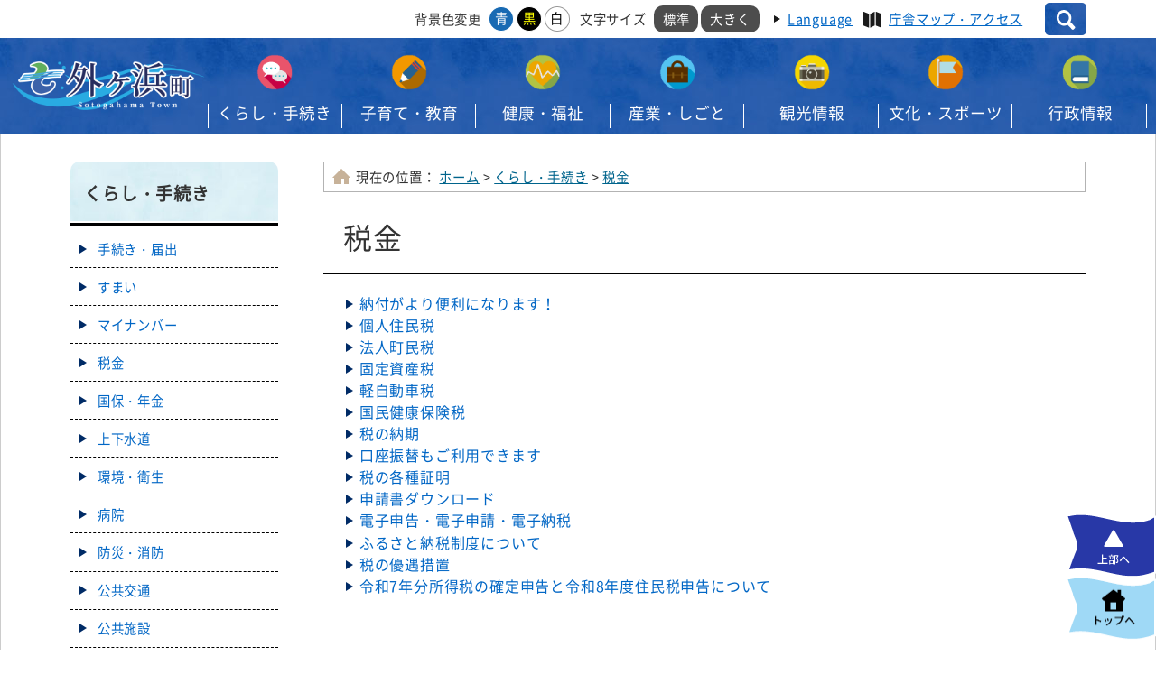

--- FILE ---
content_type: text/html; charset=UTF-8
request_url: http://www.town.sotogahama.lg.jp/kurashi/zeikin/index.html
body_size: 10115
content:
<!doctype html>
<html lang="ja">
<head>
<meta charset="utf-8">
<meta http-equiv="X-UA-Compatible" content="IE=edge" />
<meta name="viewport" content="width=device-width" />
<meta property="og:title" content="外ヶ浜町"> 
<meta property="og:type" content="website"> 
<meta property="og:image" content="http://www.town.sotogahama.lg.jp/contents_image/logo.png">
<meta property="og:url" content="http://www.town.sotogahama.lg.jp/"> 
<meta property="og:site_name" content="外ヶ浜町"> 
<meta property="og:description" content="">
<meta property="og:locale" content="ja_JP" />	
<title>税金｜外ヶ浜町</title>
	
<link href="/css/style.css?time=20250422" rel="stylesheet" type="text/css" />	
<link id="haikei" href="/css/color/white.css" rel="stylesheet" type="text/css" />
<script src="/js/jquery-3.5.1.min.js"></script>
<script src="/js/jquery.cookie.js"></script>
<script src="/js/common.js"></script>
<script src="/js/snslinkmake.js"></script>
	
<!-- Google tag (gtag.js) -->
<script async src="https://www.googletagmanager.com/gtag/js?id=G-4G52F753FB"></script>
<script>
  window.dataLayer = window.dataLayer || [];
  function gtag(){dataLayer.push(arguments);}
  gtag('js', new Date());

  gtag('config', 'G-4G52F753FB');
</script></head>

<body id="kasou">
	<div id="skip_navi">
		<div>ナビゲーションスキップメニュー</div>
		<ul>
			<li><a href="#mainside">本文へ移動する</a></li>
			<li><a href="#sidemenu">サブメニューへ移動する</a></li>
		</ul>
	</div>	<div id="header">
		<div class="max">
			<div class="flex">
			<div id="catch"></div>
			<div id="splogo"><a href="/home.html"><img src="/contents_image/logo-sp.png" alt="外ヶ浜町" width="200" height="100"></a></div>
			<div class="color_sw pc flex">
				<div>背景色変更</div>
				<ul id="color_bt" class="flex">
					<li class="swit"><a href="javascript:void(0)">青</a></li>
					<li class="swit"><a href="javascript:void(0)">黒</a></li>
					<li class="swit"><a href="javascript:void(0)">白</a></li>
				</ul>
			</div>
			<div class="font_size pc flex">
				<div>文字サイズ</div>
				<ul class="flex">
					<li class="font_m"><a class="fontsize" href="javascript:void();" onclick="fsChange('d'); return false;">標準</a></li>
					<li class="font_l"><a class="fontsize" href="javascript:void();" onclick="fsChange('l'); return false;">大きく</a></li>
				</ul>
			</div>
			<a href="/language.html" class="language">Language</a>
			<a href="/gyosei/about/access.html" class="access">庁舎マップ<span>・アクセス</span></a>
			<div class="searchbtn">検索</div>
			<div id="search">
				<script async src="https://cse.google.com/cse.js?cx=3678e9e09f880b1b4"></script>
				<div class="gcse-searchbox-only"></div>
			</div>
		</div>
		</div>
	</div><div class="fsw">
	
	<div id="topmenu">
		<div class="max">
			<div class="flex">
				<a href="/home.html" class="logo"><img src="/contents_image/logo-kasou.png" alt="外ヶ浜町"></a>
				<ul class="flex">
					<li><a href="/kurashi/">くらし・手続き</a></li>
					<li><a href="/kosodate/">子育て・教育</a></li>
					<li><a href="/fukushi/">健康・福祉</a></li>
					<li><a href="/sangyo/">産業・しごと</a></li>
					<li><a href="/kanko/">観光情報</a></li>
					<li><a href="/bunka/">文化・スポーツ</a></li>
					<li><a href="/gyosei/">行政情報</a></li>
				</ul>
			</div>
		</div>
	</div>	
	<main>
		<div class="max">
			<div class="flex wrap">
				<div id="mainside">
					<div id="pankuzu">
						<div>現在の位置：</div>
												<a href="../../home.html">ホーム</a>  &gt;  <a href="../">くらし・手続き</a>  &gt;  <a href="./">税金</a>
											</div>
					<h1>税金</h1>
					
					
					<div id="contents">
																		<ul>
	<li><a href="noufuhouhoubennri.html">納付がより便利になります！</a></li>
	<li><a href="kojin_chouminzei.html">個人住民税</a></li>
	<li><a href="houjin_chouminzei.html">法人町民税</a></li>
	<li><a href="kotei_shisanzei.html">固定資産税</a></li>
	<li><a href="keijidoushazei.html">軽自動車税</a></li>
	<li><a href="kokuho.html">国民健康保険税</a></li>
	<li>
	<p><a href="nouki.html">税の納期</a></p>
	</li>
	<li>
	<p><a href="kouza_furikae.html">口座振替もご利用できます</a></p>
	</li>
	<li><a href="shoumei.html">税の各種証明</a></li>
	<li><a href="../todokede/shinseisho/zei.html">申請書ダウンロード</a></li>
	<li>
	<p><a href="2021-1008-1324-12.html">電子申告・電子申請・電子納税</a></p>
	</li>
	<li>
	<p><a href="../../gyosei/furusato/furusato_nouzei_seido.html">ふるさと納税制度について</a></p>
	</li>
	<li>
	<p><a href="2021-1027-1327-8hantouzeisei.html">税の優遇措置</a></p>
	</li>
	<li>
	<p><a href="https://www.town.sotogahama.lg.jp/kurashi/zeikin/2025-1212-1623-12.html">令和7年分所得税の確定申告と令和8年度住民税申告について</a></p>
	</li>
</ul>
																	</div>
					
					
					<div class="share">
						<div>この記事をSNSでシェアする</div>
						<div>
							<ul class="snsicon flex">
								<li><a id="twitter" href="http://twitter.com/share?url=http://www.town.sotogahama.lg.jp/" target="_blank"><img src="/contents_image/sns-twitter.png" alt="twitter" width="33" height="33"></a></li>
								<li><a id="facebook" href="https://www.facebook.com/sharer/sharer.php?u=http://www.town.sotogahama.lg.jp/" target="_blank"><img src="/contents_image/sns-facebook.png" alt="facebook" width="33" height="33"></a></li>
								<li><a id="line" href="http://line.me/R/msg/text/?http://www.town.sotogahama.lg.jp/" target="_blank"><img src="/contents_image/sns-line.png" alt="LINE" width="33" height="33"></a></li>
								<li><a id="hatena" href="http://b.hatena.ne.jp/add?mode=confirm&url=http://www.town.sotogahama.lg.jp/" target="_blank"><img src="/contents_image/sns-hatebu.png" alt="はてなブックマーク" width="33" height="33"></a></li>
							</ul>
						</div>
					</div>					
														</div>
				<div id="sidemenu">
					<div>くらし・手続き</div>
	<ul>
	<li><a href="../todokede/index.html">手続き・届出</a></li>
	<li><a href="../sumai/index.html">すまい</a></li>
	<li><a href="../mynumber/index.html" target="_blank">マイナンバー</a></li>
	<li><a href="index.html">税金</a></li>
	<li><a href="../nenkin/index.html">国保・年金</a></li>
	<li><a href="../suidou/index.html">上下水道</a></li>
	<li><a href="../kankyo/index.html">環境・衛生</a></li>
	<li><a href="../byouin/index.html">病院</a></li>
	<li><a href="../bousai/index.html">防災・消防</a></li>
	<li><a href="../koutsuu/index.html">公共交通</a></li>
	<li><a href="../shisetsu/index.html">公共施設</a></li>
	<li><a href="../ijuu/index.html">移住</a></li>
	<li><a href="../kyuhukin/index.html" target="_blank">給付金</a></li>
</ul>
				</div>			</div>

			<div id="chousha" class="flex">
				<div>
					<img src="/contents_image/honchou.jpg" alt="" width="420" height="119">
					<h2>外ヶ浜町役場 本庁</h2>
					<div class="tel">電話：0174-31-1111（代表）</div>
					<div class="text">
						〒030-1393<br>青森県東津軽郡 外ヶ浜町字蟹田高銅屋44番地2					</div>
				</div>
				<div>
					<img src="/contents_image/tairadate.jpg" alt="" width="420" height="119">
					<h2>外ヶ浜町役場 平舘支所</h2>
					<div class="tel">電話：0174-25-2111</div>
					<div class="text">
						〒030-1492<br>
青森県東津軽郡 外ヶ浜町字平舘根岸小川251番地<br>
外ヶ浜町平舘交流センター内					</div>
				</div>
				<div>
					<img src="/contents_image/minmaya.jpg" alt="" width="420" height="119">
					<h2>外ヶ浜町役場 三厩支所</h2>
					<div class="tel">電話：0174-37-2001</div>
					<div class="text">
						〒030-1798<br>青森県東津軽郡 外ヶ浜町字三厩新町18番地１					</div>
				</div>
			</div>

			<div id="choushatime">
				開庁時間: 8時15分から17時まで（土曜日、日曜日、祝日および12月29日から翌年1月3日までは除く）			</div>			
		</div>
	</main>
	
	<footer>
		<div class="max flex">
			<div id="footerlogo"><img src="/contents_image/footerlogo.png" alt="外ヶ浜町" width="290" height="110"><img src="/contents_image/footeraomori.png" alt="" width="145" height="110" class="footeraomori"></div>
			<div id="footerright">
				<div class="flex">
										<ul class="footermenu">
						<li><a href="/toiawase.html">お問い合わせ</a></li>
						<li><a href="/policy.html">サイトポリシー</a></li>
						<li><a href="/sitemap.html">サイトマップ</a></li>
						<li><a href="/howto.html">サイトの使い方</a></li>
						<li><a href="/index.html">総合トップ</a></li>
					</ul>
										<ul class="snsicon flex">
						<li><a id="twittericon" href="http://twitter.com/share?url=http://www.town.sotogahama.lg.jp/" target="_blank"><img src="/contents_image/sns-twitter.png" alt="twitter" width="33" height="33"></a></li>
						<li><a id="facebookicon" href="https://www.facebook.com/sharer/sharer.php?u=http://www.town.sotogahama.lg.jp/" target="_blank"><img src="/contents_image/sns-facebook.png" alt="facebook" width="33" height="33"></a></li>
						<li><a id="lineicon" href="http://line.me/R/msg/text/?http://www.town.sotogahama.lg.jp/" target="_blank"><img src="/contents_image/sns-line.png" alt="LINE" width="33" height="33"></a></li>
						<li><a id="hatenaicon" href="http://b.hatena.ne.jp/add?mode=confirm&url=http://www.town.sotogahama.lg.jp/" target="_blank"><img src="/contents_image/sns-hatebu.png" alt="はてなブックマーク" width="33" height="33"></a></li>
					</ul>
				</div>
				<div id="copyright">Copyright(C) SOTOGAHAMA TOWN. All Rights Reserved.</div>
			</div>
		</div>
	</footer>
	<a href="#top" id="totop"><img src="/contents_image/totop.png" alt="上部へ" width="100" height="72"></a>
	<a href="/home.html" id="gohome"><img src="/contents_image/gohome.png" alt="トップへ" width="100" height="73"></a>	
</div>
	
</body>
</html>

--- FILE ---
content_type: text/css
request_url: http://www.town.sotogahama.lg.jp/css/style.css?time=20250422
body_size: 54260
content:
@charset "utf-8";
/* CSS Document */

@font-face{
	font-family:'NotoSansCJKjp';
	src: url(NotoSansCJKjp-Regular.otf);
}
@font-face{
	font-family:'NotoSerifJP';
	src: url(NotoSerifJP-Medium.otf);
}

html{
	background: #FFF;
}

body{
	margin:0;
	padding:0;
	color:#333;
	word-break: break-all;
	letter-spacing: 0.05em;
	font-family:'NotoSansCJKjp', sans-serif;
}

h1, h2, h3, h4, h5, h6, ul, ol, li, p, input, textarea,select{
	margin:0;
	padding:0;
	font-size: 100%;
	font-weight: normal;
	font-family:'NotoSansCJKjp', sans-serif;
}

img{
	border:0;
	vertical-align:bottom;
	max-width: 100%;
	height: auto;
}

a{
	color: #0066C5;
	text-decoration:none;
	opacity: 1;
}

a:visited{
	color: #285177;
}

a:hover{
	color: #C84400;
	text-decoration:underline;
}

.guidebook a,.ijuulist a,#koukoku>a,.footermenu a,.language,.access,#attentionwrap a,.news-title{
	text-decoration: underline;
}

.guidebook a:hover,.ijuulist a:hover,#koukoku>a:hover,.footermenu a:hover,.language:hover,.access:hover,#attentionwrap a:hover,.news-title:hover{
	text-decoration: none;
}

ul{
	list-style: none;
}

.google-maps{
	margin-top: 20px;
	margin-bottom: 20px;
}

.google-maps iframe[src*="maps"]{
	width: 100%;
	height: 400px;
}



/***** フォーム *****/

/*ラジオボタン（labelにクラス「radio」、spanにクラス「lever」を付与 */
.radio input[type="radio"]{
	-webkit-appearance: none;
    position: absolute;
    z-index: 2;
	width: 12px;
	height: 12px;
    left: -20px;
    top: calc(49.9% - 8px);
    margin: 0px;
    /*box-shadow: 29px 2px #EAEAEA;*/
	border-radius:10px;
}

.radio input[type="radio"]:focus,.radio input[type="radio"]:checked{
	box-shadow:none;
}

.radio{
  cursor: pointer;
  color: #333;
  font-weight: normal;
  letter-spacing: 0;
  display: inline-block;
  position: relative;
  margin-right: 20px;
	overflow: hidden;
}
.radio .lever:before{
	content:'';
	border: 1px solid #AAA;
	width: 18px;
	height: 18px;
	margin-right: 10px;
	display: inline-block;
	vertical-align: middle;
	border-radius:10px;
	-webkit-transition: all 800ms cubic-bezier(1, 0, 0, 1);
	-moz-transition: all 800ms cubic-bezier(1, 0, 0, 1);
	-o-transition: all 800ms cubic-bezier(1, 0, 0, 1);
	transition: all 800ms cubic-bezier(1, 0, 0, 1);
	-webkit-transition-timing-function: cubic-bezier(1, 0, 0, 1);
	-moz-transition-timing-function: cubic-bezier(1, 0, 0, 1);
	-o-transition-timing-function: cubic-bezier(1, 0, 0, 1);
	transition-timing-function: cubic-bezier(1, 0, 0, 1);
	margin-top: -5px;
	margin-left: 5px;
	background-color: #EAEAEA;
}
.radio input[type="radio"]:checked + .lever:before{
	opacity: 0;
	border-color: #FFF;
	background: #FFF;
	transform:scale(2);
}

.radio input[type="radio"]:checked + .lever{
	color: #006666;
}

.radio .lever:after{
	content:'';
	opacity: 0;
	position: absolute;
	left: 8px;
	top: 0px;
	width:8px;
	height: 16px;
	border-right: 2px solid #ddd;
	border-bottom: 2px solid #ddd;
	transform:rotate(-200deg);
	-webkit-transition: all 400ms cubic-bezier(1, 0, 0, 1);
	-moz-transition: all 400ms cubic-bezier(1, 0, 0, 1);
	-o-transition: all 400ms cubic-bezier(1, 0, 0, 1);
	transition: all 400ms cubic-bezier(1, 0, 0, 1);
	-webkit-transition-timing-function: cubic-bezier(1, 0, 0, 1);
	-moz-transition-timing-function: cubic-bezier(1, 0, 0, 1);
	-o-transition-timing-function: cubic-bezier(1, 0, 0, 1);
	transition-timing-function: cubic-bezier(1, 0, 0, 1);
	z-index: 4;
}
.radio input[type="radio"]:checked + .lever:after{
	opacity: 1;
	position: absolute;
	left: 8px;
	top: 0px;
	width:8px;
	height: 16px;
	border-right: 2px solid #009a9a;
	border-bottom: 2px solid #009a9a;
	transform:rotate(40deg);
}



/* 送信ボタン */
.bt_box{
	text-align: center;
	margin-top: 40px;
}

.send_bt{
	background-color: #AACF52;
	border: 0;
	border-bottom: 3px solid #8CC63F;
	border-radius: 10px;
	display: inline-block;
	margin: auto;
	padding: 10px;
	width: 12em;
	cursor: pointer;
}

.cancel_bt{
	background-color: #EEE;
	border: 0;
	border-bottom: 3px solid #CCC;
	border-radius: 10px;
	display: inline-block;
	margin: auto;
	padding: 10px;
	width: 10em;
	cursor: pointer;
}

/* 単行テキストエリア */
input[type="text"]{
	margin: 10px 0;
	max-width: calc(100% - 20px);
	background-color: #F3F3F3;
	border: 1px solid #999;
	padding: 10px;
}

input[size="30"] {
    width: 220px;
}

input[size="60"] {
    width: 420px;
}

/* 複数テキストエリア */
textarea{
	margin: 10px 0;
	width: calc(100% - 20px);
	min-height: 120px;
	background-color: #F3F3F3;
	border: 1px solid #999;
	padding: 10px;
}

/* セレクトエリア */
select{
	margin: 10px 0;
	max-width: calc(100% - 20px);
	background-color: #F3F3F3;
	border: 1px solid #999;
	padding: 10px;
}

input:focus, textarea:focus{
	background-color: #FCF7E8;
	border-color: #0099B2;
}

span.hissu{
	font-size:70%;
	color:#FFFFFF;
	background-color:#CF0003;
	padding:1px 4px;
	margin-right:10px;
	border-radius:3px;
	margin-top:-2px;
}

span.nini{
	font-size:70%;
	color:#FFFFFF;
	background-color:#004EB9;
	padding:1px 4px;
	margin-right:10px;
	border-radius:3px;
	margin-top:-2px;
}

/* 必須設定 */
.required:placeholder-shown{
	background-color: #F0E0E0;
	box-shadow: none;
	outline: none;
}

.required:not(:placeholder-shown){
}

/* アクセシビリティ対応 */
fieldset{
	border: 1px solid #CCC;
	margin-top: 40px;
}

fieldset legend{
	font-size: 130%;
	padding: 10px 20px;
}





#skip_navi {
    position: absolute;
    top: 0;
    left: 0;
    width: 0;
    height: 0;
    overflow: hidden;
}

.max{
	max-width: 1366px;
	margin: auto;
}

.flex{
	display: flex;
	justify-content: space-between;
	flex-wrap: wrap;
}

.wrap{
	padding: 60px 6% 50px;
	border: 1px solid #CCC;
	box-shadow: 0 2px 4px rgba(0,0,0,0.15);
	margin-top: 20px;
	background: #FFF;
}

/*総合トップ*/

#index{
	display: flex;
	height: 100%;
	min-height: 100vh;
}

#topleftwrap{
	width: 270px;
	background: #2159AB url("../contents_image/blue.jpg");
}

#toplogo{
	background: #FFF;
}

#toplink{
	display: block;
	background: #272D5E;
	color: #FFF;
	padding: 20px 30px;
	font-weight: bold;
	font-size: 120%;
	position: relative;
}

#toplink span{
	font-size: 60%;
	font-weight: normal;
	display: block;
	margin-top: 2px;
}

#topleft ul{
	padding: 20px 0;
}

#topleft li a{
	display: block;
	color: #FFF;
	font-size: 110%;
	padding: 15px 30px;
	position: relative;
}

#topleft li a::after,#toplink::after{
	content: "";
	display: block;
	width: 0;
	height: 0;
	border-left: 8px solid #FFF;
	border-top: 5px solid transparent;
	border-bottom: 5px solid transparent;
	position: absolute;
	right: 20px;
	top: 0;
	bottom: 0;
	margin: auto;
}

#toplink::after{
	bottom: auto;
	top: 30px;
}

#toprightwrap{
	width: calc(100% - 270px);
	/*background: url("../contents_image/topback.jpg") no-repeat center center/ cover;*/
	position: relative;
	/*padding-bottom: 150px;*/
	height: 100vh !important;
}

#topright{
	padding: 30px;
	margin-left: auto;
	width: 420px;
}

#indexsearch{
	background: #000;
	border-radius: 5px;
	padding: 8px 8px 4px;
	margin-bottom: 30px;
}

#indexsearch .gsc-search-button-v2{
	background: #f2f2f2 url("../contents_image/search2.png") no-repeat center center / 20px auto;
	height: 40px;
	width: 60px;
	border: none;
	border-radius: 5px;
}

#indexsearch table.gsc-search-box td.gsc-input{
	padding-right: 5px;
}

#indexsearch .gsc-input-box{
	padding: 0;
}

#topright li{
	margin-bottom: 7px;
}

#topright li img{
	box-shadow: 0 0 2px rgba(0,0,0,0.35);
}

#index footer{
	width: 100%;
	position: absolute;
	left: 0;
	bottom: 0;
}


/*ヘッダー*/
#header{
	/*background: #D1E6F1 url("../contents_image/w-blue.jpg");*/
	font-size: 90%;
}

#header .max>.flex{
	padding: 5px 6%;
}

#header .flex{
	align-items: center;	
}

#catch{
	font-size: 120%;
	margin-left: -2%;
}
#splogo img{
	display: none;
}

.color_sw{
	margin-left: auto;
}

.color_sw li a{
	display: inline-block;
	border-radius: 50%;
	width: 1.8em;
	line-height: 1.7em;
	padding-bottom: 0.1em;
	text-align: center;
	margin-right: 3px;
}

.color_sw li:nth-of-type(1) a{
	background: #186AB3 !important;
	color: #FFF !important;
	border: 1px solid #FFF;
}

.color_sw li:nth-of-type(2) a{
	background: #000 !important;
	color: #FFFF00 !important;
	border: 1px solid #FFF;
}

.color_sw li:nth-of-type(3) a{
	background: #FFF !important;
	color: #000 !important;
	border: 1px solid #999;
}

.font_size a{
	display: inline-block;
	background: #4D4D4D;
	padding: 8px 10px;
	line-height: 1;
	color: #FFF;
	border-radius: 10px;
	margin-right: 3px;
}

#header ul{
	margin: 0 8px;
}

.language{
	display: block;
	padding: 5px 5px 5px 15px;
	position: relative;
	margin-left: 5px;
}

.language::before{
	content: "";
	display: block;
	border-left: 7px solid #1a1a1a;
	border-top: 4px solid transparent;
	border-bottom: 4px solid transparent;
	position: absolute;
	left: 0;
	top: calc(50% - 4px);
}

.access{
	display: block;
	padding: 5px 5px 5px 30px;
	background: url("../contents_image/access.png") no-repeat left center / 23px auto;
	position: relative;
	margin-left: 5px;
}

.searchbtn{
	background:url("../contents_image/search.png") no-repeat center center / 23px auto, #1A56AA url("../contents_image/blue.jpg") repeat 0 0;
	width: 46px;
	height: 36px;
	border-radius: 5px;
	margin: -3px 0 -3px 20px;
	text-indent: -9999px;
	cursor: pointer;
}

#search{
	position: relative;
}

#search #___gcse_0{
	position: absolute;
	top: calc(100% + 32px);
	right: 0;
	width: 400px;
	z-index: 5;
}

/*メインイメージ*/
#mainimage{
	/*background: #CCC url("../contents_image/mainimage.jpg") no-repeat center center / cover;*/
	background-color: #E4F3FB;
	padding: 40px 40px 60px;
	min-height: 400px;
	background-image: url("../contents_image/w-blue2.jpg")
}

#mainimage .vegas-slide{
	max-width: 1366px;
	margin: auto;
}

#mainimage img{
	margin-top: 20px;
}

main{
	display: block;
	background: url("../contents_image/back-body.png") center top no-repeat,url("../contents_image/back-foot.jpg") center bottom no-repeat;
}

#mainimage #topwrap{
	max-width: 1366px;
	margin: auto;
	margin-top: 40px;
}

#mainimage #topwrap > div{
	margin-bottom: 20px;
}

/*トップメニュー*/
#topmenu{
	background: #1A56AA url("../contents_image/blue.jpg");
}

#topmenu ul{
	padding: 0 6%;
	box-sizing: border-box;
	flex-wrap: nowrap;
}

#topmenu li{
	width: calc(100% / 6);
	position: relative;
}

#topmenu li a{
	display: block;
	background: url("../contents_image/menu.png") no-repeat 0 0 /100% 136px;
	text-align: center;
	color: #FFF;
	font-size: 115%;
	padding: 80px 0 20px;
	margin-top: -30px;
	position: relative;
	letter-spacing: 0;
}

#topmenu li a::before{
	content: "";
	display: block;
	width: 53px;
	height: 53px;
	position: absolute;
	left: 0;
	right: 0;
	margin: auto;
	top: 18px;
	background: url("../contents_image/menu-kurashi.png");
	background-size: 100% 100%;
}

#topmenu li:nth-of-type(2) a::before{
	background-image: url("../contents_image/menu-kyouiku.png");
}

#topmenu li:nth-of-type(3) a::before{
	background-image: url("../contents_image/menu-kenkou.png");
}

#topmenu li:nth-of-type(4) a::before{
	background-image: url("../contents_image/menu-sangyou.png");
}

#topmenu li:nth-of-type(5) a::before{
	background-image: url("../contents_image/menu-kankou.png");
}

#topmenu li:nth-of-type(6) a::before{
	background-image: url("../contents_image/menu-bunka.png");
}

#topmenu li:nth-of-type(7) a::before{
	background-image: url("../contents_image/menu-shisei.png");
}

#topmenu li a::after,#topmenu ul li:first-child::after{
	content: "";
	display: block;
	height: 33px;
	width: 1px;
	background: #FFF;
	position: absolute;
	right: 0;
	top: 80px;
}

#topmenu ul li:first-child::after{
	right: auto;
	left: 0;
	top: 50px;
}


/*重要なお知らせ*/
#attentionwrap{
	background: #FCF0C0;
	padding: 20px 6%;
	margin-top: 10px;
}

.importantnews,.kinkyuunews{
	padding: 5px 10px 5px 0;
	background: #FFF;
	border: 1px solid #A82C12;
	margin-top: 5px;
}

div.importantnews>h2,div.kinkyuunews>h2{
	width: 220px;
}

div.importantnews>h2>span,div.kinkyuunews>h2>span{
	display: block;
	background: #84060F url("../contents_image/juuyou.png") no-repeat 15px center / 20px auto !important;
	color: #FFF !important;
	font-size: 120%;
	box-sizing: border-box;
	padding: 10px 0 10px 50px;
}

.importantnews>div,.kinkyuunews>div{
	width: calc(100% - 220px);
	box-sizing: border-box;
	padding: 10px 20px;
	font-size: 110%;
}

.importantnews>div ul,
.importantnews>div ol{
	margin-left: 20px;
}

.importantnews>div ul li{
	margin-left: 0;
	position: relative;
	list-style: none;
}

.importantnews>div ul li:before{
	position: absolute;
	content: "";
	width: 0;
	height: 0;
	border-style: solid;
	border-width: 5px 0 5px 8px;
	border-color: transparent transparent transparent #A82C12;
	top: 0.5em;
	left: -15px;
}

div.kinkyuunews{
	border-color: #4d4d4d;
}

div.kinkyuunews h2 span{
	background: #C1272E url("../contents_image/moshimo.png") no-repeat 15px center / 20px auto;
}

.kinkyuunews ul{
	display: flex;
	flex-wrap: wrap;
}

.kinkyuunews li{
	padding: 0 10px 0 30px;
	position: relative;
}

.kinkyuunews li::before{
	content: "";
	display: block;
	width: 10px;
	height: 10px;
	background: #A82C12;
	transform: rotate(45deg);
	position: absolute;
	left: 10px;
	top: calc(50% - 7px);
}


/*ライフイベント*/
#lifeevent,#benrimenu,#topics,#miryoku{
	width: 48%;
}

#lifeevent h2,#benrimenu h2,#topics h2,#miryoku h2{
	border-bottom: 1px solid #002E90;
	background: url("../contents_image/h2-1.png") no-repeat left bottom / 80px auto,url("../contents_image/h2-2.png") no-repeat right bottom / 57px auto;
	text-align: center;
	padding: 20px 0;
	font-size: 180%;
	margin-bottom: 20px;
}

#topics h2,#miryoku h2{
	border-bottom-color: #6ECCED;
	background: url("../contents_image/h2-3.png") no-repeat left bottom / 80px auto,url("../contents_image/h2-4.png") no-repeat right bottom / 57px auto;
}

#lifeevent li{
	width: 32%;
	display: flex;
	align-items: stretch;
	margin-right: 1%;
}

#lifeevent li a,#benrimenu a{
	width: 100%;
	box-sizing: border-box;
	display: block;
	text-align: center;
	padding-bottom: 5px;
	border-radius: 10px;
	box-shadow: 0 2px 1px rgba(0,0,0,0.2);
	margin-bottom: 10px;
}

#lifeevent li a span{
	display: block;
	height: 60px;
	background: #F49AC5 url("../contents_image/life-ninshin.png") no-repeat center center / 50px auto;
	margin-bottom: 5px;
	border-radius: 10px 10px 0 0;
}

#lifeevent li:nth-of-type(2) a span{
	background-color: #F7A1A1;
	background-image: url("../contents_image/life-kyouiku.png");
}

#lifeevent li:nth-of-type(3) a span{
	background-color: #F9C785;
	background-image: url("../contents_image/life-koseki.png");
}

#lifeevent li:nth-of-type(4) a span{
	background-color: #C1DB71;
	background-image: url("../contents_image/life-shuushoku.png");
}

#lifeevent li:nth-of-type(5) a span{
	background-color: #97DBD4;
	background-image: url("../contents_image/life-koureisha.png");
}

#lifeevent li:nth-of-type(6) a span{
	background-color: #8CCFEA;
	background-image: url("../contents_image/life-okuyami.png");
}

#lifeevent ul,#benrimenu ul{
	display: flex;
	flex-wrap: wrap;
	justify-content: flex-start;
}

#benrimenu li{
	width: 24%;
	margin-right: 1%;
	display: flex;
	align-items: stretch;
}

#benrimenu a{
	letter-spacing: 0;
	font-size: 90%;
	/*background:url("../contents_image/benri-shoumei.png") no-repeat center 10px / 50px auto,#C8E9F4 url("../contents_image/w-blue2.jpg");*/
	box-shadow: 0 2px 1px rgba(0,0,0,0.4);
	border-radius: 0;
	margin-bottom: 5px;
	padding: 65px 1px 10px;
	color: #0053A2;
}

#benrimenu li.icon_shinsei a{
	background:url("../contents_image/benri-shinsei.png") no-repeat center 10px / 50px auto,#C8E9F4 url("../contents_image/w-blue2.jpg");
}

#benrimenu li.icon_todoke a{
	background:url("../contents_image/benri-shoumei.png") no-repeat center 10px / 50px auto,#C8E9F4 url("../contents_image/w-blue2.jpg");
}

#benrimenu li.icon_recycle a{	
	background:url("../contents_image/benri-gomi.png") no-repeat center 10px / 50px auto,#C8E9F4 url("../contents_image/w-blue2.jpg");
}

#benrimenu li.icon_koutsuu a{	
	background:url("../contents_image/benri-koutsuu.png") no-repeat center 10px / 50px auto,#C8E9F4 url("../contents_image/w-blue2.jpg");
}

#benrimenu li.icon_suidou a{	
	background:url("../contents_image/benri-suidou.png") no-repeat center 10px / 50px auto,#C8E9F4 url("../contents_image/w-blue2.jpg");
}

#benrimenu li.icon_shisetsu a{	
	background:url("../contents_image/benri-shisetsu.png") no-repeat center 10px / 50px auto,#C8E9F4 url("../contents_image/w-blue2.jpg");
}

#benrimenu li.icon_zeikin a{	
	background:url("../contents_image/benri-zeikin.png") no-repeat center 10px / 50px auto,#C8E9F4 url("../contents_image/w-blue2.jpg");
}

#benrimenu li.icon_kokuho a{	
	background:url("../contents_image/benri-kokuho.png") no-repeat center 10px / 50px auto,#C8E9F4 url("../contents_image/w-blue2.jpg");
}

/*#benrimenu li:nth-of-type(2) a{	
	background:url("../contents_image/benri-ijuu.png") no-repeat center 10px / 50px auto,#C8E9F4 url("../contents_image/w-blue2.jpg");
}

#benrimenu li:nth-of-type(3) a{	
	background:url("../contents_image/benri-gomi.png") no-repeat center 10px / 50px auto,#C8E9F4 url("../contents_image/w-blue2.jpg");
}

#benrimenu li:nth-of-type(4) a{	
	background:url("../contents_image/benri-koutsuu.png") no-repeat center 10px / 50px auto,#C8E9F4 url("../contents_image/w-blue2.jpg");
}

#benrimenu li:nth-of-type(5) a{	
	background:url("../contents_image/benri-suidou.png") no-repeat center 10px / 50px auto,#C8E9F4 url("../contents_image/w-blue2.jpg");
}

#benrimenu li:nth-of-type(6) a{	
	background:url("../contents_image/benri-shisetsu.png") no-repeat center 10px / 50px auto,#C8E9F4 url("../contents_image/w-blue2.jpg");
}

#benrimenu li:nth-of-type(7) a{	
	background:url("../contents_image/benri-zeikin.png") no-repeat center 10px / 50px auto,#C8E9F4 url("../contents_image/w-blue2.jpg");
}

#benrimenu li:nth-of-type(8) a{	
	background:url("../contents_image/benri-hojokin.png") no-repeat center 10px / 50px auto,#C8E9F4 url("../contents_image/w-blue2.jpg");
}*/

#topsearch{
	background: url("../contents_image/keyword_back.jpg") no-repeat 0 -104px / 1200px auto;
	padding: 20px 20px 45px 105px;
	margin: 0 0 40px;
}

#topsearch h2{
	font-size: 140%;
	width: 200px;
	padding-top: 10px;
	position: relative;
}

#topsearch h2::before,#topsearch h2::after{
	content: "";
	display: block;
	width: 30px;
	height: 1px;
	background: #000;
	transform: rotate(-30deg);
	position: absolute;
	left: -40px;
	top: 15px;
}

#topsearch h2::after{
	transform: rotate(30deg);
	top: 40px;
}

#topsearch>div{
	width:calc(100% - 200px);
}

#searchtopwrap>div,#search>div{
	background: #E2D0A1 url("../contents_image/brown.jpg") repeat top right;
	border-radius: 8px;
	box-shadow: 0 3px 1px #8A8B6A;
	padding: 7px;
	margin-bottom: 15px;
}

#search>div{
	display: none;
}

#topsearch table.gsc-search-box,#search table.gsc-search-box{
	margin-bottom: 0;
}

#topsearch form.gsc-search-box,#search form.gsc-search-box{
	margin-bottom: 0;
	font-size: 100%;
}

#topsearch table.gsc-search-box td.gsc-input,#search table.gsc-search-box td.gsc-input{
	padding-right: 0;
}

.gsc-input-box{
	border-radius: 5px;
}

.gsib_a{
	padding: 7px 9px 7px 15px !important;
}

#topsearch .gsc-search-button-v2,
#topsearch .gsc-search-button-v2:hover,
#topsearch .gsc-search-button-v2:focus,
#search .gsc-search-button-v2,
#search .gsc-search-button-v2:hover,
#search .gsc-search-button-v2:focus{
	height: 40px;
	border: none;
	padding: 0 40px;
	background: url("../contents_image/search2.png") no-repeat center center / 24px auto;
	cursor: pointer;
}

.gsc-search-button-v2 svg{
	display: none;
}

#chuumoku{
	display: flex;
	align-items: flex-start;
}

#chuumoku ul{
	display: flex;
}

#chuumoku>div{
	background: #333;
	color: #FFF;
	padding: 4px 5px 4px 12px;
	margin: 0 30px 0 8px;
	position: relative;
	white-space: nowrap;
}

#chuumoku>div::before{
	content: "";
	display: block;
	width: 5px;
	height: 100%;
	background: #333;
	position: absolute;
	left: -8px;
	top: 0;
}

#chuumoku>div::after{
	content: "";
	display: block;
	width: 15px;
	height: 100%;
	background: linear-gradient(to bottom left, transparent 50%, #333 51%) no-repeat top left/100% 50%,
    linear-gradient(to top left, transparent 50%, #333 51%) no-repeat bottom left/100% 50%;;
	position: absolute;
	left: 100%;
	top: 0;
}

#chuumoku ul{
	flex-wrap: wrap;
	justify-content: flex-start;
}

#chuumoku li a{
	display: block;
	background: #FFF;
	border-radius: 10px;
	padding: 5px 10px;
	margin: 0 5px 5px 0;
	letter-spacing: 0;
	box-shadow: 0 2px 1px rgba(0,0,0,0.2);
}

/***** ▼本番設置後削除▼ *****/
#chuumoku>div{
	display: none !important;
}

#chuumoku ul{
	height: 40px;
}

#chuumoku ul li{
	display: none;
}

/***** ▲本番設置後削除▲ *****/


#newscal{
	align-items: flex-start;
	margin-bottom: 40px;
}

#newswrap{
	width: calc(100% - 310px);
}

#tab{
	border-bottom: 5px solid #FFAE1F;
	display: flex;
	align-items: flex-end;
}

#tab li{
	background: #666;
	color: #FFF;
	padding: 16px 37px;
	margin-right: 5px;
	line-height: 24px;
	cursor: pointer;
}

#tab li:first-child{
	padding-left: 60px;
	font-size: 120%;
	background: #666 url("../contents_image/shinchaku-off.png") no-repeat 15px center;
}

#tab li:first-child.tabon{
	background: #FFAE1F url("../contents_image/shinchaku.png") no-repeat 15px center;
	color: #000;
}

#tab li:nth-of-type(2).tabon{
	background: #DB2E4C;
}

#tab li:nth-of-type(3).tabon{
	background: #002E90;
}

.news{
	background: #f2f2f2;
	padding: 20px 20px 20px 30px;
	letter-spacing: 0;
}

.news ul{
	display: none;
	width: 100%;
	box-sizing: border-box;
	padding: 10px 30px 10px 5px;
	max-height: 240px;
	overflow-y: auto;
}

.news ul:first-child{
	display: block;
}

.news li{
	display: flex;
	align-items: flex-start;
	border-bottom: 1px solid #b3b3b3;
	padding: 8px ;
}

.news-day,.news-title{
	font-size: 90%;
	padding-top: 3px;
}

.news-day{
	width: 120px;
}

.news-title{
	width: calc(100% - 260px);
}

.news-cat{
	font-size: 80%;
	display: inline-block;
	width: 120px;
	text-align: center;
	color: #FFF;
	background: #2C5FAE;
	padding: 3px;
	box-sizing: border-box;
	border-radius: 10px;
	margin: 0 10px;
	white-space: nowrap;  
	overflow: hidden;  
	text-overflow: ellipsis;  
	-webkit-text-overflow: ellipsis;  
	-o-text-overflow: ellipsis;  
}

.catnews .news ul{
	max-height: 400px;
}

#calendar{
	border: 1px solid #CCC;
	padding: 20px;
	box-shadow: 0 3px 2px rgba(0,0,0,0.3);
	width: 270px;
	box-sizing: border-box;
	position: relative;
}

#calendar::before{
	content: "";
	display: block;
	background: url("../contents_image/wakka.png");
	background-size: 23px auto;
	height: 24px;
	width: calc(23px * 10);
	position: absolute;
	left: 0;
	right: 0;
	margin: auto;
	top:-5px;
}

#calendar h2{
	text-align: center;
	font-size: 140%;
}



/*トピックス*/

.slick-list{
	padding: 0 30%;
}

.slick-dots{
	display: none !important;
}

.slick-track{
	display: flex;
	justify-content: space-between;
}

.slick-prev,.slick-next{
	text-indent: -9999px;
	position: absolute;
	width: 40px;
	height: 40px;
	background: rgba(51,51,51,0.8);
	left: 0px;
	top: calc(50% - 20px);
	border: none;
	cursor: pointer;
	z-index: 100;
}

.slick-next{
	left: auto;
	right: 0px;
}

.slick-prev::before,.slick-next::before{
	content: "";
	display: block;
	width: 0;
	height: 0;
	border-right: 15px solid #FFF;
	border-top: 9px solid transparent;
	border-bottom: 9px solid transparent;
	position: absolute;
	left: 10px;
	top: 10px;
}

.slick-next::before{
	transform: rotate(180deg);
	left: 15px;
}

.slider{
	background: #DECD99 url("../contents_image/brown.jpg");
	padding: 20px;
	position: relative;
}

.slider ul{
	overflow: hidden;
}

.slider li{
	margin: 0 2px;
	display: flex;
	width: 30%;
}

.slider a{
	display: block;
	width: 100%;
	border: 1px solid #999;
	padding: 1px 1px 30px 1px;
	background: #FFF;
	position: relative;
}

.tpi-img{
	background: #E6E6E6;
	padding-top:100%; 
	position: relative;
}

.tpi-img img{
	display: block;
	max-width: 100%;
	max-height: 100%;
	object-fit: cover;
	width: 100%;
	height: 100%;
	position: absolute;
	left: 0;
	right: 0;
	top: 0;
	bottom: 0;
	margin: auto;
}

.slider h3{
	font-size: 80%;
	padding: 10px;
}

.tpi-day{
	font-size: 70%;
	color: #666;
	position: absolute;
	right: 5px;
	bottom: 5px;
}

#miryoku ul{
	display: flex;
	flex-wrap: wrap;
	justify-content: space-between;
}

#miryoku li{
	width: 49%;
	margin-bottom: 10px;
}

#miryoku a{
	display: block;
	font-size: 80%;
	letter-spacing: 0;
}

#miryoku a img{
	display: block;
	margin-bottom: 5px;
}

#sotogahamap{
	margin-top: 40px;
	padding-top: 20px;
	border-top: 1px solid #808080;
}

#sotogahamaphead{
	margin-bottom: 20px;
	align-items: center;
}

#sotogahamaphead div{
	letter-spacing: 0;
	font-size: 90%;
}

#sotogahamaphead a{
	display: block;
	padding: 10px 30px 10px 15px;
	color: #FFF;
	background: #002E90;
	font-size: 90%;
	position: relative;
}

#sotogahamaphead a::after{
	content: "";
    display: block;
    border-left: 9px solid #FFF;
    border-top: 5px solid transparent;
    border-bottom: 5px solid transparent;
    position: absolute;
	right: 10px;
    top: calc(50% - 4px);
}

#sotogahamaphead>*{
	margin-bottom: 10px;
}

#sotogahamapbody>div{
	width: 32.5%;
}

#sotogahamapbody h3{
	font-size: 120%;
	padding: 10px 10px 10px 30px;
	background: url("../contents_image/pin.png") no-repeat left center / 20px auto;
}

#sotogahamapbody iframe{
	width: 100%;
	height: 270px;
}

#sotogahamapfoot h3{
	font-size: 120%;
	padding: 10px 10px 10px 40px;
	background: url("../contents_image/kanban.png") no-repeat left center / 32px auto;
}

#sotogahamapfoot ul{
	width: 100%;
}

#sotogahamapfoot li{
	width: 32.5%;
}

#facebookwrap h2{
	border-bottom: 1px solid #002E90;
	font-size: 140%;
	padding: 10px 10px 10px 5px;
	margin-bottom: 20px;
}

#facebook{
	width: 300px;
}

.sns_block{
	display: none;
}

.sns_block.fb{
	display: block;
}

#sns_box{
	display: flex;
	justify-content: space-between;
	width: 100%;
	margin-bottom: 20px;
}

#sns_box li{
	width: 50%;
	cursor: pointer;
	text-align: center;
	color: #FFF;
	padding: 5px;
}

#sns_box li:first-child{
	background-color: #365899;
}

#sns_box li:last-child{
	background-color: #1DA1F2;
}



#ijuu{
	width: calc(70% - 300px);
	box-sizing: border-box;
	padding: 0 2%;
}

#ijuu .flex{
	flex-wrap: nowrap;
}

#shisei{
	width: 22%;
}

.guidebook{
	text-align: center;
	margin-right: 20px;
	font-size: 90%;
}

.ijuubutton a{
	display: block;
	padding: 20px 15px 20px 70px;
	background: url("../contents_image/ijuu2.png") no-repeat 15px center / 38px auto,url("../contents_image/w-blue2.jpg");
	border-radius: 5px;
	font-size: 90%;
	line-height: 1.2;
}

.ijuulist ul{
	list-style:disc;
	padding-left: 1em;
	margin: 1em 0 2em;
}

.ijuulist li{
	font-size: 90%;
}

#ijuu h3 span{
	font-size: 140%;
	letter-spacing: 0;
	background: linear-gradient(#FFF,#FFF 50% ,#FCEE21 51% ,#FCEE21);
}

.shisei1 a{
	display: flex;
	border: 1px solid #B3B3B3;
	margin-bottom: 10px;
	align-items: center;
}

.shisei1 a img{
	display: block;
	width: 85px;
}

.shisei1 a span{
	display: flex;
	width: calc(100% - 85px);
	justify-content: center;
	align-items: center;
}

.shisei2 a{
	display: block;
	padding: 10px 10px 10px 50px;
	border-bottom: 1px dashed #666;
}

.shisei2 li a{
	background: url("../contents_image/circle.png") no-repeat 15px center / 24px auto;
}

.shisei2 li:nth-of-type(1) a{
	background-image: url("../contents_image/access2.png");
}

.shisei2 li:nth-of-type(2) a{
	background-image: url("../contents_image/reiki.png");
}


#banner{
	border-top: 1px solid #000;
	border-bottom: 1px solid #000;
	margin-top: 50px;
}

#banner ul{
	display: flex;
	flex-wrap: wrap;
	justify-content: center;
	padding: 15px;
}

#banner a{
	display: block;
	margin: 10px 7px;
}

#koukoku{
	margin-top: 20px;
}

#koukoku>h2{
	display: inline-block;
	font-size: 120%;
}

#koukoku>a{
	display: inline-block;
	margin-left: 40px;
	padding-left: 15px;
	font-size: 80%;
	position: relative;
}

#koukoku>a::before {
    content: "";
    display: block;
    border-left: 7px solid #1a1a1a;
    border-top: 4px solid transparent;
    border-bottom: 4px solid transparent;
    position: absolute;
    left: 0;
    top: calc(50% - 4px);
}

#koukoku ul{
	display: flex;
	flex-wrap: wrap;
	margin-top: 20px;
	justify-content: center;
}

#koukoku ul a{
	display: block;
	margin: 5px 10px 5px 0;
}

#chousha{
	margin-top: 25px;
	text-align: center;
}

#chousha>div{
	width: 32.5%;
}

#chousha>div>img{
	border: 10px solid #FFF;
	display: block;
	box-sizing: border-box;
	margin: auto;
	width: 100%;
}

#chousha h2{
	font-size: 150%;
	margin: 0.5em 0;
}

#chousha .tel{
	font-size: 120%;
	
}

#chousha .text{
	font-size: 90%;
}

#choushatime{
	border-top: 1px solid #000;
	margin-top: 30px;
	padding: 10px;
	line-height: 2;
	text-align: center;
}



/*フッター*/
footer{
	padding-top: 5px;
	background: #FFF;
}
footer>div.flex{
	align-items: flex-end;
	flex-wrap: nowrap;
}

#footerlogo{
	white-space: nowrap;
	width: 435px;
}

#footerright{
	width: calc(100% - 435px);
}

#footerright>.flex{
	flex-wrap: nowrap;
}

.footermenu{
	width: calc(100% - 200px);
}

#index .footermenu{
	width: inherit;
}

.footermenu li{
	display: inline-block;
}

.footermenu a{
	display: block;
	font-size: 90%;
	position: relative;
	padding: 5px 5px 5px 15px;
	margin-left: 15px;
	letter-spacing: 0;
}

.footermenu a::before {
    content: "";
    display: block;
    border-left: 7px solid #1a1a1a;
    border-top: 4px solid transparent;
    border-bottom: 4px solid transparent;
    position: absolute;
    left: 0;
    top: calc(50% - 4px);
}

.snsicon{
	margin-left: 15px;
	flex-wrap: nowrap;
	align-items: center;
}

.snsicon a{
	margin: 0 2px;
}

#copyright{
	text-align: right;
	font-size: 70%;
	letter-spacing: 0;
	padding: 15px 0;
}

#totop,#gohome{
	position: fixed;
	right: 0;
	bottom: 10px;
	z-index: 100;
}

#totop{
	bottom: 80px;
}



/*下層*/

#kasou #catch{
	margin-left: 0;
}

#kasou #topmenu div.flex{
	align-items: center;
	padding: 0 10px;
}

#kasou #topmenu ul{
	padding: 0;
	width: calc(100% - 220px);
}

#kasou #topmenu img{
	width: 220px;
}

#kasou #topmenu li a{
	margin: 0;
	background: none;
	font-size: 110%;
	padding: 70px 5px 10px;
	letter-spacing: 0;
}

@media screen and (min-width:750px){
	#kasou #topmenu li a span{
		display: block;
		height: 1px;
		overflow: hidden;
	}
}

#kasou #topmenu ul li:first-child::after,#kasou #topmenu a::after, #kasou #topmenu ul li:first-child::after{
	top: 73px;
	height: 27px;
}

#kasou #topmenu li a::before{
	width: 40px;
	height: 40px;
}

#kasou main{
	display: block;
	background: url("../contents_image/back-foot-kasou.jpg") center bottom no-repeat,url("../contents_image/back-body-kasou.png") center top no-repeat;
}

#kasou .wrap{
	flex-direction: row-reverse;
	margin-top: 0;
	padding-top: 30px;
}

#mainside{
	width: calc(100% - 280px)
}

#pankuzu{
	padding: 5px;
	border: 1px solid #b3b3b3;
	font-size: 90%;
}

#pankuzu ul{
	justify-content: flex-start;
}

#pankuzu ul li{
	padding: 3px 0;
}

#pankuzu > div:first-child{
	background: url("../contents_image/home.png") no-repeat 4px center / 20px auto;
	white-space: nowrap;
	padding: 0 0 0 30px;
	display: inline-block;
}

#pankuzu ul li::after{
	content: ">";
	display: inline-block;
	margin: 0 5px;
}

#pankuzu ul li:last-child::after{
	display: none;
}

#pankuzu a{
	color: #00648C;
	text-decoration: underline;
}

#pankuzu a:hover{
	text-decoration: none;
}

h1{
	font-size: 200%;
	padding: 0.5em 0.7em;
	border-bottom: 2px solid #000;
	margin-top: 0.3em;
}

#contents{
	padding: 20px 20px 50px;
}

#contents .topics_photo{
	text-align: center;
}

#contents h2{
	background: url("../contents_image/w-blue3.jpg");
	padding: 0.8em;
	margin: 2em -20px 1em;
	font-size: 130%;
	line-height: 1.25;
	position: relative;
}

#contents :first-child{
	margin-top: 0;
}

#contents h2::after{
	content: "";
	display: block;
	border-bottom: 2px solid #000;
	width: 100%;
	height: 0;
	position: absolute;
	bottom: -4px;
	left: 0;
}

#contents h3{
	padding: 0.6em 0.6em 0.6em 1em;
	margin: 1.5em -10px 1em;
	font-size: 120%;
	line-height: 1.25;
	position: relative;
	border-bottom: 2px solid #666;
}

#contents h3:before{
	content: "";
	display: block;
	position: absolute;
	width: 6px;
	height: 1.4em;
	border-radius: 3px;
	left: 0;
	background-color: #245DAE;
}

#contents h4{
	padding: 0.6em 0.6em 0.6em 0.6em;
	margin: 1.5em -5px 1em;
	font-size: 110%;
	line-height: 1.25;
	background: #F5F1E4;
	border-bottom: 1px solid #00648C;
}

#contents h5{
	padding: 0.6em 0.8em;
	margin: 1em 0px 1em;
	font-size: 105%;
	line-height: 1.25;
	background-color: #E5F3F7;
	border-radius:3px;
}

#contents ul,
#contents ol{
	margin-left: 20px;
	margin-top: 8px;
	margin-bottom: 8px;
}

#contents ul li{
	margin-left: 0;
	position: relative;
	list-style: none;
}

#contents ul li:before{
	position: absolute;
	content: "";
	width: 0;
	height: 0;
	border-style: solid;
	border-width: 5px 0 5px 8px;
	border-color: transparent transparent transparent #002B66;
	top: 0.5em;
	left: -15px;
}

#contents img{
	margin: 5px;
}

.text_black{
	color: #222;
}

.text_brown{
	color: #643200;
}

.text_green{
	color: #376E00;
}

.text_red{
	color: #B30002;
}

#contents .wcv_sys_cal_legend{
	display: none;
}

table{
	width: inherit !important;
}

table[border="1"]{
	border-collapse: collapse;
	margin-top: 10px;
	margin-bottom: 10px;
}

table[border="1"] th{
	padding: 5px;
	font-weight: bold;
}
table[border="1"] > tbody > tr > th,table[border="1"] > thead > tr > th{
	border: 1px solid #888;
	background-color: #F3F3F3;
	text-align: left;
	font-weight: normal;
	white-space: nowrap;
}
table[border="1"] td{
	padding: 5px;
}
table[border="1"] > tbody > tr > td{
	border: 1px solid #888;
}

hr{
	border: none;
	border-bottom: solid 1px #999;
}

/***** 広報外ヶ浜用スタイル *****/
#contents.koho_list ul{
	display: flex;
	flex-wrap: wrap;
}
#contents.koho_list ul li{
	width: 240px;
	padding: 20px 10px;
	background: #FAFAFA;
	display: flex;
	flex-direction: column;
	align-items: center;
	margin: 10px;
	border: 1px solid #CCC;
	border-radius: 20px;
}
#contents.koho_list ul li:before{
	display: none;
}

#contents.koho_list ul li img:first-child{
	display: block;
	max-width: 200px;
	height: auto;
}

.share{
	border: 1px solid #333;
	border-radius: 100px;
	padding: 10px 15px;
	align-items: center;
	display: inline-block;
	margin: 10px 0;
}
.share>div{
	display: inline-block;
	vertical-align: middle;
}

.contact{
	background: #efefef;
	margin: 10px 0;
	padding: 20px;
	font-size: 90%;
}

.contact>.flex{
	border: 1px solid #000;
	flex-wrap: nowrap;
}

.contact>.flex>div{
	padding: 20px;
}

.contact>.flex>div:last-child{
	display: flex;
	align-items: center;
}

.contact>.flex>div:first-child{
	border-right: 1px solid #000;
	white-space: nowrap;
}

.contact>.flex>div:nth-of-type(2){
	margin-right: auto;
}

.contact .flex div:last-child a{
	display: inline-block;
	background: #002B66;
	border-radius: 50px;
	padding: 5px 20px;
	color: #FFF;
	white-space: nowrap;
}



table.conf_table{
	width: inherit !important;
	border-collapse: collapse;
	margin: 10px auto;
}

table.conf_table th{
	padding: 5px;
	font-weight: bold;
}
table.conf_table > tbody > tr > th,table.conf_table > thead > tr > th{
	border: 1px solid #888;
	background-color: #F3F3F3;
	text-align: left;
	font-weight: normal;
	white-space: nowrap;
}
table.conf_table td{
	padding: 5px;
}
table.conf_table > tbody > tr > td{
	border: 1px solid #888;
}

.conf_btbox{
	text-align: center;
}

.conf_btbox input[type="button"]{
	background-color: #D7D7D7;
	border: 0;
	border-bottom: 3px solid #9B9B9B;
	border-radius: 10px;
	display: inline-block;
	margin: auto;
	padding: 10px;
	width: 12em;
	cursor: pointer;
}
.conf_btbox input{
	margin-bottom: 10px !important;
}


#sidemenu{
	width: 230px;
}

#sidemenu>div{
	background: url("../contents_image/w-blue3.jpg");
	padding: 1.2em 0.8em 1em;
	font-size: 120%;
	line-height: 1.25;
	position: relative;
	font-weight: bold;
	border-radius: 10px 10px 0 0;}

#sidemenu>div::after{
	content: "";
	display: block;
	border-bottom: 4px solid #000;
	width: 100%;
	height: 0;
	position: absolute;
	bottom: -6px;
	left: 0;
}

#sidemenu ul{
	margin: 10px 0;
}

#sidemenu a{
	font-size: 90%;
	display: block;
	padding: 0.8em 1px 0.8em 30px;
	line-height: 1.25;
	border-bottom: 1px dashed #000;
	position: relative;
}

#sidemenu a::before{
	content: "";
	display: block;
	width: 0;
	height: 0;
	border-left: 8px solid #002B66;
	border-top: 5px solid transparent;
	border-bottom: 5px solid transparent;
	position: absolute;
	left: 10px;
	top: 0;
	bottom: 0;
	margin: auto;
}

#kasou #chousha{
	color: #FFF;
}

#kasou #choushatime{
	border-top-color: #FFF;
	color: #FFF;
}

.catnews{
	margin: 30px 0;
}

.catnews h2{
	background: #FFAE1F url("../contents_image/shinchaku.png") no-repeat 15px center;
	padding: 16px 37px 16px 60px;
	font-size: 120%;
}


@media screen and (max-width:1100px){
	#index footer{
		width: auto;
		position: static;
		margin-top: 30px;
	}
	#toprightwrap{
		padding-bottom: 0;
	}
	.color_sw,.font_size{
		display: none;
	}
	.language{
		margin-left: auto;
	}
	#header{
		background: none;
	}
	#catch,#kasou #topmenu .logo img{
		display: none;
	}
	#splogo{
		position: relative;
	}
	#splogo img{
		display: block;
		max-width: 200px;
		position: absolute;
		left: -10px;
		top: -10px;
		z-index: 1;
	}
	a.language,a.access,.searchbtn{
		background: #000 url("../contents_image/language.png") no-repeat center 9px / 20px auto;
		width: 50px;
		height: 50px;
		box-sizing: border-box;
		padding: 33px 0 0;
		font-size: 60%;
		color: #FFF;
		text-align: center;
		text-decoration: none;
		letter-spacing: 0;
		border-radius: 0;
		margin-left: 1px;
		text-indent: 0;
	}
	a.language{
		margin-left: auto;
	}
	a.access{
		background-image: url("../contents_image/accsess3.png");
	}
	.searchbtn{
		background-image: url("../contents_image/search3.png");
		margin: 0 0 0 1px;
	}
	.language::before,a.access span{
		display: none;
	}
	#header .max>.flex{
		padding: 10px;
		align-items: flex-start;
	}
	#search #___gcse_0{
		width: 300px;
		top: calc(100% + 55px);
	}
	#kasou #topmenu div.flex{
		padding: 0;
	}
	#topmenu ul{
		padding: 0;
	}
	#topmenu li a{
		font-size: 100%;
	}
	#topmenu ul li:first-child::after,#topmenu ul li:last-child a::after{
		display: none;
	}
	#kasou #topmenu .logo{
		display: block;
		width: 100%;
	}
	#kasou #topmenu ul{
		width: 100%;
	}
	#kasou #topmenu a{
		font-size: 100%;
	}
	#mainimage{
		padding: 40px 20px;
		min-height: inherit;
		height: 27vw !important;
	}
	#mainimage img{
		display: none;
	}
	#lifeevent h2, #benrimenu h2, #topics h2, #miryoku h2{
		font-size: 120%;
		background-size: 60px auto,35px auto;
		padding: 10px 0;
	}
	#lifeevent li{
		width: 49%;
		margin-right: 1%;
	}
	#benrimenu li{
		width: 32%;
		margin-right: 1%;
	}
	#topsearch{
		padding: 15px 20px 60px 100px;
		display: block;
		background-position: left bottom;
	}
	#topsearch h2::before, #topsearch h2::after{
		display: none;
	}
	#topsearch h2{
		font-size: 120%;
		text-align: center;
		width: auto;
		margin-bottom: 10px;
	}
	#topsearch>div{
		width: auto;
	}
	#chuumoku{
		display: block;
		padding-left: 100px;
	}
	#chuumoku>div{
		display: inline-block;
		margin: 12px 0 10px 10px;
	}
	#topsearch .gsc-search-button-v2, #topsearch .gsc-search-button-v2:hover, #topsearch .gsc-search-button-v2:focus, #search .gsc-search-button-v2, #search .gsc-search-button-v2:hover, #search .gsc-search-button-v2:focus{
		padding: 0 20px;
	}
	#tab{
		justify-content: space-between;
	}
	#tab li{
		padding: 16px 0 !important;
		background-image: none !important;
		font-size: 100%;
		width: 33%;
		text-align: center;
		margin: 0;
	}
	#newscal{
		display: block;
	}
	#banner_box{
		text-align: center;
		margin-bottom: 30px;
	}
	#newswrap{
		width: auto;
	}
	#calendar{
		margin: 30px auto 0;
	}
	.slick-list{
		padding: 0 10%;
	}
	#facebook{
		width: 100%;
	}
	#facebook>div{
		text-align: center;
	}
	#ijuu{
		width: 60%;
		padding: 0 2% 0 0;
	}
	#shisei{
		width: 35%;
	}
	#koukoku{
		display: flex;
		justify-content: center;
		flex-wrap: wrap;
	}
	#koukoku ul{		
		justify-content: center;
	}
	footer{
		padding: 30px;
	}
	footer>.flex{
		display: block;
	}
	.footermenu ul{
		display: flex;
		flex-wrap: wrap;
		justify-content: center;
	}
	#footerlogo,#footerright{
		width: 100%;
	}
	#footerright>.flex{
		flex-wrap: wrap;
	}
	#footerlogo{
		text-align: center;
	}
	.footermenu ul{
		padding: 10px 0;
	}
	.footermenu,.snsicon{
		width: 100%;
		justify-content: center;
	}
	.footeraomori{
		display: none;
	}
	#copyright{
		text-align: center;
	}
	
	#mainside,#sidemenu{
		width: 100%;
		box-sizing: border-box;
		margin-bottom: 40px;
	}
}

@media  screen and (max-width:850px){	
	
	main,#kasou main{
		background: none;
	}
	#chousha>div{
		width: 100%;
		background: url("../contents_image/w-blue.jpg");
		padding: 10px 10px 30px;
		margin: 20px 0 0;
	}
	#chousha img{
		border-color: transparent;
		
	}
	#choushatime{
		padding: 20px;
		border-bottom: 1px solid #000;
		border-top: none;
		margin-top: 0;
		background: #FFF;
	}
	#kasou #chousha,#kasou #choushatime{
		color: #333;
	}
	#footerlogo{
		width: 200px;
		margin: auto;
	}
	.footermenu{
		justify-content: flex-start;
		padding: 20px 0;
	}
}
@media  screen and (max-width:750px){
	body{
		/*font-size: 90%;*/
	}
	#index{
		display: block;
	}
	.importantnews.flex > div,
	.kinkyuunews.flex > div{
		width: 100%;
	}
	#toplogo{
		background: #FFF url("../contents_image/topback.jpg") no-repeat center center / cover;
	}
	#toplogo img{
		height: 250px;
		width: auto;
	}
	#toplink span{
		display: inline-block;
		margin-left: 30px;
		font-size: 75%;
	}
	#topleft ul{
		display: block;
	}
	#topleft li a{
		padding:5px 0 5px 50px;
	}
	#topleft li a::after{
		left: 30px;
		right: auto;
	}
	#toprightwrap{
		background: none;
	}
	#topright{
		padding: 0;
	}
	#indexsearch{
		margin: 20px 0 15px;
		border-radius: 0;
	}
	#topright li{
		padding: 5px 20px;
		text-align: center;
	}
	#mainimage{
		/*position: relative;*/
		/*min-height: 100px;*/
	}
	.wrap{
		border: none;
		box-shadow: none;
		margin: 0;
		padding: 0 20px;
	}
	#topmenu ul{
		flex-wrap: wrap;
		padding: 15px 5px !important;
	}
	#kasou #topmenu div.flex{
		padding: 0;
	}
	#topmenu ul li{
		width: 50%;
		font-size: 85%;
	}
	#topmenu li a{
		background: none;
		font-size: 100% !important;
		padding: 7px 0 7px 35px !important;
		margin: 0 5px !important;
		text-align: left;
		border-bottom: 1px dashed #FFF;
		font-family: "NotoSansCJKjp";
	}
	#topmenu li a::after, #topmenu ul li:first-child::after{
		display: none;
	}
	#topmenu li a::before{
		width: 25px !important;
		height: 25px !important;
		right: auto;
		left: 2px;
		top:0;
		bottom: 0;
	}
	#attentionwrap{
		margin-top: 0;
	}
	#topsearch,#newscal{
		margin: 30px -20px 40px;
	}
	#attentionwrap>div>div,#lifeevent, #benrimenu, #topics, #miryoku,.news-title,#miryoku li,#sotogahamapbody>div,#sotogahamapfoot li,#ijuu,#shisei,#kasou #topmenu ul,#topleftwrap,#toprightwrap,#topright{
		width: 100%;
		box-sizing: border-box;
	}
	.news,.news ul{
		padding: 10px;
	}
	.news li{
		flex-wrap: wrap;
	}
	.news-cat{
		margin: 0;
	}
	.news-title{
		display: block;
	}
	#lifeevent h2, #benrimenu h2, #topics h2, #miryoku h2{
		margin-top: 30px;
	}
	#sotogahamapfoot h3{
		margin-top: 30px;
	}
	#sotogahamapfoot li{
		margin-bottom: 15px;
	}
	#ijuu .flex{
		flex-wrap: wrap;
		margin: auto;
		justify-content: center;
	}
	.guidebook{
		margin: 0 10px 30px;
	}
	.ijuulist{
		margin: 0 10px 30px;
	}
	.shisei1 a span{
		padding-left: 50px;
		justify-content: flex-start;
	}
	#koukoku li{
		width: 50%;
	}
	#koukoku ul a{
		margin: 5px;
	}
	#totop img,#gohome img{
		width: 60px;
	}
	#totop{
		bottom: 70px;
	}
	
	/*下層*/
	#kasou #topmenu img{
		display: none;
	}
	#kasou .wrap{
		padding: 20px;
	}
	h1{
		margin: 0.3em -20px 0;
	}
	#contents{
		padding: 20px 5px 30px;
	}
	#contents h2{
    	margin: 2em -10px 1em;
	}
	#contents table{
		display: block;
		border: 0;
		overflow-x: auto;
		white-space: nowrap;
		-webkit-overflow-scrolling: touch;
	}
	
	.share{
		margin: 10px -20px;
		border: none;
		display: block;
		border-radius: 0;
		background: #F4F4F4;
		text-align: center;
		padding: 15px 20px;
	}
	.share .snsicon{
		margin: 5px 0 0;
	}
	.contact{
		margin: 30px -20px;
		font-size: 100%;
		padding: 30px 0;
	}
	.contact>.flex{
		display: block;
	}
	.contact>.flex>div{
		padding: 0;
		text-align: center;
		display: block !important;
	}
	.contact>.flex>div:first-child{
		font-size: 120%;
		padding-bottom: 10px;
	}
	.contact>.flex>div:first-child br{
		display: none;
	}
	.contact>.flex,.contact>.flex>div:first-child{
		border: none;
	}
	.contact a{
		margin-top: 10px;
	}
	input[size="30"],
	input[size="60"] {
	    width: calc(100% - 20px);
	}
	select{
	    width: calc(100% - 20px);
	}
	table.conf_table{
		border-bottom: 1px solid #888;
	}
	table.conf_table > tbody > tr > th,
	table.conf_table > tbody > tr > td{
		display: block;
		border-bottom: 0;
	}
	table.conf_table > tbody > tr > td{
		border-top: 0;
	}
	
}





/*#####################################################################################
　検索結果
#####################################################################################*/

body .gsc-adBlock{
	position: absolute;
	left: -9999px;
}

body .gsc-control-cse,
body .gsc-webResult.gsc-result,
body .gs-result .gs-image,
body .gs-result .gs-promotion-image{
	background-color: inherit;
	border: 0;
}

body .gsc-webResult.gsc-result{
	border-bottom: 1px solid #e9e9e9;
}

body .gsc-control-cse *{
	font-family: 'Noto Sans JP', sans-serif !important;
}


/*#####################################################################################
　編集画面用設定
#####################################################################################*/

#wcv_sys_edit_pageeditarea{
	overflow: visible;
}

#wcv_sys_edit_pageeditarea .menu{
	position: inherit !important;
}

#wcv_sys_edit_pageeditarea .sns{
	display: none;
}

#wcv_sys_edit_pageeditarea .enquete{
	display: none;
}

#category #blockarea_div1{
	width: 100%;
	display: flex;
	flex-wrap: wrap;
}

#blockarea_div1 .category_box{
	width: calc(33.3% - 20px) !important;
	float: left;
	background-color: #FFF;
	border-radius: 30px;
	margin: 15px;
}

#category #blockarea_div1 div{
	clear: both;
	display: block !important;
	width: 100%;
	background: none !important;
}

.pickup .wcv_system_form input[type="image"]{
	max-width: 320px;
	height: auto;
	float: left;
	
}



/*######################################################
編集画面用
######################################################*/

/***** トピックス *****/
#wcv_sys_edit_pageeditarea #totop,#wcv_sys_edit_pageeditarea #gohome{
	display: none;
}
.pickup .wcv_system_form input[type="image"]{
	float: none;
}

#wcv_sys_edit_pageeditarea .slider{
	display: flex;
	height: 280px;
	background-color: #D8D8D8;
	justify-content: center;
	align-items: center;
}

#wcv_sys_edit_pageeditarea .slider ul:before{
	content: "スライドショー領域です。編集画面では表示されません。";
}

#wcv_sys_edit_pageeditarea .slider ul *{
	display: none;
}


/***** facebook *****/
#wcv_sys_edit_pageeditarea #facebook > div{
	display: flex;
	height: 500px;
	background-color: #D8D8D8;
	justify-content: center;
	align-items: center;
}
#wcv_sys_edit_pageeditarea #facebook > div.tw{
	display: none;
}

#wcv_sys_edit_pageeditarea #facebook > div *{
	display: none;
}

#wcv_sys_edit_pageeditarea #facebook > div:before{
	content: "SNS表示領域です。";
}

/***** 人口 *****/
.population{
	margin: 20px auto 0;
	max-width: 280px;
}

.population table{
	margin: auto;
	width: 100% !important;
}

.population table[border="1"] > tbody > tr > th{
	background-color: #E4F3FB;
	background-image: url("../contents_image/w-blue2.jpg")
}

table[border="1"] > tbody > tr > th,
table[border="1"] > thead > tr > th,
table[border="1"] > tbody > tr > td{
	border: 1px solid #B3B3B3;
	/*text-align: center;*/
}

.population p{
	text-align: right;
	font-size: 85%;
	margin-top: 5px;
}


@media print{
/*印刷用*/
	html {
    width: 1280px;
    transform: scale(0.8);
    transform-origin: 0 0;
  }
	#totop,#gohome{
		display: none !important;
	}

}
@media print and (-ms-high-contrast:none){
/*IE印刷用*/
	html {
		transform: scale(0.95);
	}
}

/*### HOME SNSバナー追加 ###*/
ul.sns_banner{
	
}

ul.sns_banner li{
	border: 1px solid #B3B3B3;
	margin-bottom: 10px;
	border-radius: 4px;
	background-repeat: no-repeat;
	background-size: 30px 30px;
	background-position: left 10px center;
}

ul.sns_banner li.sns_x{
	background-image: url("../contents_image/icon/icon_x.png");
}

ul.sns_banner li.sns_fb{
	background-image: url("../contents_image/icon/icon_fb.png");
}

ul.sns_banner li.sns_ig{
	background-image: url("../contents_image/icon/icon_ig.png");
}

ul.sns_banner li.sns_line{
	background-image: url("../contents_image/icon/icon_line.png");
}

ul.sns_banner li.sns_yt{
	background-image: url("../contents_image/icon/icon_yt.png");
}

ul.sns_banner li a{
	display: block;
	padding: 10px 10px 10px 50px;
}

/***** トップふるさと納税 *****/
.furusato_nouzei{
    margin-top: 20px;
}

.furusato_nouzei h2{
    text-align: left;
}

.furusato_nouzei li{
    margin-bottom: 20px;
}

@media screen and (min-width:1100px){
    .furusato_nouzei{
        margin-top: 96px;
    }
}


/***** 更新情報枠 *****/
#contents .update_box{
    border: 1px solid #245DAE;
    padding: 0 20px 0;
    margin: 20px -20px 40px;
    border-radius: 10px;
    overflow: hidden;
    background-color: #f9f9f9;
}

#contents .update_box h2{
    margin: 0 -20px 10px;
    padding: 10px 14px 10px;
    background: none;
    background-color: #245DAE;
    font-size: 110%;
    color: #FFF;
}

#contents .update_box h2::after{
    display: none;
}

#contents .update_box table{
    border: 0;
    width: 100% !important;
}

#contents .update_box table tr th,
#contents .update_box table tr td{
    border: 0;
    background: none;
    padding: 5px 14px 5px 24px;
    border-bottom: 1px solid #CCC;
    vertical-align: top;
    font-size: 90%;
}

#contents .update_box table tr:last-child th,
#contents .update_box table tr:last-child td{
    border-bottom: 0;
}

#contents .update_box table th{
    position: relative;
    padding: 5px 14px 5px 25px;
    width: 6em;
}

#contents .update_box table tr th:before{
    content: "";
    width: 14px;
    height: 14px;
    border: 2px solid #999;
    border-radius: 1em;
    display: block;
    position: absolute;
    left: 0;
    top: calc(1em - 7px);
}

#contents .update_box table tr th:after{
    content: "";
    width: 4px;
    height: 4px;
    border-bottom: 2px solid #999;
    border-left: 2px solid #999;
    display: block;
    position: absolute;
    left: 8px;
    top: calc(1em - 3px);
}

@media screen and (max-width:1100px){
	#contents .update_box table{
		white-space: normal;
	}
	#contents .update_box table tr th,
	#contents .update_box table tr td{
		display: block;
	}
	#contents .update_box table tr th{
		border: 0;
		padding: 5px 14px 2px 24px;
	}
	#contents .update_box table tr td{
		padding: 2px 2px 5px 2px;
	}
}

--- FILE ---
content_type: application/javascript
request_url: http://www.town.sotogahama.lg.jp/js/snslinkmake.js
body_size: 737
content:
$(document).ready(function(){

	var pageurl = $(location).attr("href");

	$("#twitter").attr("href", "http://twitter.com/share?url=" + pageurl);
	$("#facebook").attr("href", "https://www.facebook.com/sharer/sharer.php?u=" + pageurl);
	$("#line").attr("href", "http://line.me/R/msg/text/?" + pageurl);
	$("#hatena").attr("href", "http://b.hatena.ne.jp/add?mode=confirm&url=" + pageurl);
	
	$("#twittericon").attr("href", "http://twitter.com/share?url=" + pageurl);
	$("#facebookicon").attr("href", "https://www.facebook.com/sharer/sharer.php?u=" + pageurl);
	$("#lineicon").attr("href", "http://line.me/R/msg/text/?" + pageurl);
	$("#hatenaicon").attr("href", "http://b.hatena.ne.jp/add?mode=confirm&url=" + pageurl);

});


--- FILE ---
content_type: application/javascript
request_url: http://www.town.sotogahama.lg.jp/js/common.js
body_size: 3691
content:
// JavaScript Document

/* ------ 共通------ */
var uniq_name = "fcmn_ssc";	//クッキー名称の冠[変更可]
var keepdays = 365;			//クッキーの保存期間[変更可]

/* ------ フォントサイズ変更------ */
var step = 10;			//このパーセント刻みで文字の大小を変えます[変更可]
var defSize = 100;		//初期値（パーセント）[変更可]
var cookie_fs = uniq_name + "fontsize";

/* ------ 背景色変更------ */
var defBgno = 2;
var cookie_bgno = uniq_name + "bgno";

/*------------------------------------------------------------------------------*/
var crtSize = defSize;


// 文字サイズ変更
//$(document).ready(function(){
document.addEventListener('DOMContentLoaded', function() {
	font_size_init();

	// 背景色切替ボタンイベント
	$("#color_bt li").click(function () {
		var no = $(this).parent().children().index(this);
		bgChange(no);
		setCookie(cookie_bgno, no);
	});
});


function font_size_init(){
	// フォント設定が残っていたら反映する
	var tmp_fs = $.cookie(cookie_fs);
	if (tmp_fs) {
		crtSize = parseInt(tmp_fs);
		fsChange(crtSize);
	}

	// 背景設定が残っていたら反映する
	var tmp_bgno = $.cookie(cookie_bgno);
	if(tmp_bgno == null){
		tmp_bgno = defBgno;
	}
	bgChange(tmp_bgno);
}


function setCookie(key, value){
	$.cookie(key, value, {expires:365, path:'/'});
}

function deleteCookie(key){
	$.cookie(key, "", {expires: -1, path:'/'});
}

function fsChange(arg){
	//未対応ブラウザ対応
	if(!document.body){
		s_message("n_use");
	}else{
		//現在のフォントサイズ値を変更
		if(arg == "d"){
			crtSize = defSize;
			deleteCookie(cookie_fs);
		}
		else if(arg == "s"){
			if (parseInt(crtSize) > parseInt(step) ){
				crtSize -= parseInt(step);
				setCookie(cookie_fs, crtSize);
			}
		}
		else if(arg == "l"){
			crtSize += parseInt(step);
			setCookie(cookie_fs, crtSize);
		}
		//classに「fsw」が付与された領域内のフォントサイズを変更
		var fswmenu = document.getElementsByClassName('fswmenu');
		if($(".fswmenu").length){fswmenu[0].style.fontSize = crtSize + "%";}
		
		var fswimp = document.getElementsByClassName('fswimp');
		if($(".fswimp").length){fswimp[0].style.fontSize = crtSize + "%";}
		
		var fsw = document.getElementsByClassName('fsw');
		if($(".fsw").length){fsw[0].style.fontSize = crtSize + "%";}
		
	}
}

function bgChange(no){
	var haikei = $("#haikei");
	switch (parseInt(no)){
	case 0:
		haikei.attr("href", "/css/color/blue.css"); 
		break;
	case 1:
		haikei.attr("href", "/css/color/black.css");
		break;
	case 2:
		haikei.attr("href", "/css/color/white.css");
		break;
	}
}

function s_message(arg){
	if(arg == "n_use"){
		alert("お使いのブラウザではこの機能を使用できません");
	}
}

//タブ切替
(function($){
$(window).on('load',function(){
	$("#tab li").click(function() {
		var index = $("#tab li").index(this);
		$(".news ul").css("display","none");
		$(".news ul").eq(index).css("display","block");
		$("#tab li").removeClass('tabon');
		$(this).addClass("tabon")
	});
});
})(jQuery);

//タブ切替
(function($){
$(window).on('load',function(){
	$("#sns_box li").click(function() {
		var index = $("#sns_box li").index(this);
		$(".sns_block").css("display","none");
		$(".sns_block").eq(index).css("display","block");
		$("#sns_box li").removeClass('tabon');
		$(this).addClass("tabon")
	});
});
})(jQuery);

//検索ボタン開閉
$(function() {	
	$(".searchbtn").click(function() {
		$("#search>div").slideToggle();
	});
});
